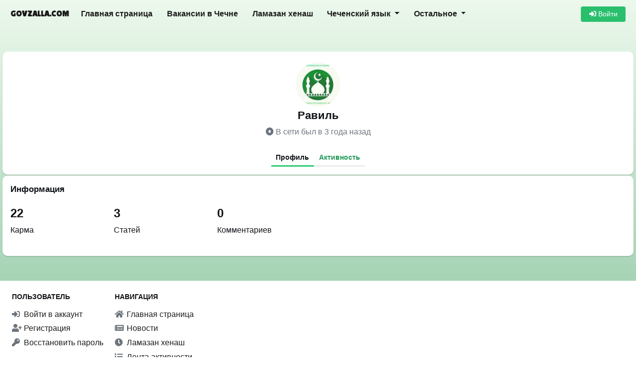

--- FILE ---
content_type: text/html; charset=UTF-8
request_url: https://govzalla.com/user/2215/profile
body_size: 5075
content:

<!DOCTYPE html>
<html lang="ru">
<head>
    <meta http-equiv="Content-Type" content="text/html; charset=utf-8">
    <link rel="icon" type="image/x-icon" href="/favicon.ico">
    <meta name="viewport" content="width=device-width, initial-scale=1.0">
    <meta name="description" content="Профиль пользователя Равиль на сайте Govzalla.com. Опубликовал статей: 3">

    <meta property="fb:app_id" content="295158720917037">
    <meta name="twitter:site" content="@govzalla_com">
    <meta name="apple-itunes-app" content="app-id=6743580001">

            
            <link rel="stylesheet" href="/build/4.88c5918e.css"><link rel="stylesheet" href="/build/app.cca4e552.css">
    
    <title>Равиль - профиль #2215 - Govzalla.com</title>

    <link rel="preconnect" href="https://fonts.googleapis.com">
    <link rel="preconnect" href="https://fonts.gstatic.com" crossorigin>
    <link href="https://fonts.googleapis.com/css2?family=Lilita+One&display=swap" rel="stylesheet">

            <!-- Yandex.RTB -->
        <script>window.yaContextCb=window.yaContextCb||[]</script>
        <script src="https://yandex.ru/ads/system/context.js" async></script>
    </head>
<body>
<script>
    window.isUserLoggedIn = false;
</script>


<nav class="navbar navbar-expand-lg navbar-light main-navbar">
    <div class="container">
        <a class="navbar-brand" href="/" title="govzalla.com">
            <span class="font-weight-bold sitename">Govzalla.com</span>
        </a>
        <button class="navbar-toggler" type="button" data-toggle="collapse" data-target="#navbarTop"
                aria-controls="navbarTop" aria-expanded="false" aria-label="Toggle navigation">
            <span class="navbar-toggler-icon"></span>
        </button>

        <div class="collapse navbar-collapse" id="navbarTop">
            <ul class="navbar-nav mr-auto">
                                                            <li class="nav-item">
                            <a class="nav-link d-block d-md-none d-xl-block" href="/">
                                Главная страница
                            </a>
                        </li>
                                                                                <li class="nav-item">
                            <a class="nav-link d-block d-xl-block" href="/jobs/">
                                Вакансии в Чечне
                            </a>
                        </li>
                                                                                <li class="nav-item">
                            <a class="nav-link d-block  d-xl-block" href="/%D0%BB%D0%B0%D0%BC%D0%B0%D0%B7%D0%B0%D0%BD-%D1%85%D0%B5%D0%BD%D0%B0%D1%88-%D0%B2%D1%80%D0%B5%D0%BC%D1%8F-%D0%BC%D0%BE%D0%BB%D0%B8%D1%82%D0%B2">
                                Ламазан хенаш
                            </a>
                        </li>
                                                                                <li class="nav-item dropdown">
                                <a class="nav-link dropdown-toggle" href="#" id="navbarDropdown-%D0%A7%D0%B5%D1%87%D0%B5%D0%BD%D1%81%D0%BA%D0%B8%D0%B9%20%D1%8F%D0%B7%D1%8B%D0%BA" role="button" data-toggle="dropdown" aria-haspopup="true" aria-expanded="false">
                Чеченский язык
    </a>
    <div class="dropdown-menu" aria-labelledby="navbarDropdown-%D0%A7%D0%B5%D1%87%D0%B5%D0%BD%D1%81%D0%BA%D0%B8%D0%B9%20%D1%8F%D0%B7%D1%8B%D0%BA">
                    <a class="dropdown-item " href="/dosh/">
                                Чеченский переводчик
            </a>
                    <a class="dropdown-item " href="/dosh/%D0%B0%D1%83%D0%B4%D0%B8%D0%BE-%D0%BA%D1%83%D1%80%D1%81-%D1%87%D0%B5%D1%87%D0%B5%D0%BD%D1%81%D0%BA%D0%BE%D0%B3%D0%BE-%D1%8F%D0%B7%D1%8B%D0%BA%D0%B0">
                                Аудиокурс чеченского языка
            </a>
                    <a class="dropdown-item " href="/dosh/samouchitel-chechenskogo-yazika">
                                Самоучитель чеченского языка
            </a>
                    <a class="dropdown-item " href="/dosh/%D1%80%D0%B0%D0%B7%D0%B3%D0%BE%D0%B2%D0%BE%D1%80%D0%BD%D0%B8%D0%BA-%D1%87%D0%B5%D1%87%D0%B5%D0%BD%D1%81%D0%BA%D0%BE%D0%B3%D0%BE-%D1%8F%D0%B7%D1%8B%D0%BA%D0%B0">
                                Разговорник чеченского языка
            </a>
            </div>

                        </li>
                                                                                <li class="nav-item dropdown">
                                <a class="nav-link dropdown-toggle" href="#" id="navbarDropdown-%D0%9E%D1%81%D1%82%D0%B0%D0%BB%D1%8C%D0%BD%D0%BE%D0%B5" role="button" data-toggle="dropdown" aria-haspopup="true" aria-expanded="false">
                Остальное
    </a>
    <div class="dropdown-menu" aria-labelledby="navbarDropdown-%D0%9E%D1%81%D1%82%D0%B0%D0%BB%D1%8C%D0%BD%D0%BE%D0%B5">
                    <a class="dropdown-item d-none d-lg-block d-xl-none" href="/%D0%BB%D0%B0%D0%BC%D0%B0%D0%B7%D0%B0%D0%BD-%D1%85%D0%B5%D0%BD%D0%B0%D1%88-%D0%B2%D1%80%D0%B5%D0%BC%D1%8F-%D0%BC%D0%BE%D0%BB%D0%B8%D1%82%D0%B2">
                                    <i class="clock"></i>
                                Ламазан хенаш
            </a>
                    <a class="dropdown-item " href="/lib/">
                                    <i class="book-reader text-secondary"></i>
                                Вайнахская библиотека
            </a>
                    <a class="dropdown-item " href="/org/">
                                    <i class="building"></i>
                                Каталог предприятий
            </a>
                    <a class="dropdown-item " href="/quiz/">
                                    <i class="trophy"></i>
                                Викторины и тесты
            </a>
                    <a class="dropdown-item " href="/personality/">
                                    <i class="users"></i>
                                Персоналии
            </a>
                    <a class="dropdown-item " href="/sonnik/">
                                    <i class="book"></i>
                                Исламский сонник
            </a>
                    <a class="dropdown-item " href="/search">
                                    <i class="search"></i>
                                Поиск по сайту
            </a>
                    <a class="dropdown-item " href="/feedback">
                                    <i class="envelope"></i>
                                Обратная связь
            </a>
                    <a class="dropdown-item " href="https://govzalla.com/page/terms">
                                    <i class="file"></i>
                                Правила и условия сайта
            </a>
            </div>

                        </li>
                                                </ul>
            
<div class="form-inline mt-3 mt-md-0">

            <a href="/login" class="btn btn-success btn-sm w-100" style="min-width: 90px">
            <i class="fa fa-sign-in-alt"></i> Войти
        </a>
    </div>
        </div>
    </div>
</nav>

<main class="container main-container ">
    <div class="row">
        <div class="col-md-12 col-xl-12">
            <div class="content-block">
                    <div class="page">
        <div class="page-block header">
            <div class="text-center">
                <div class="user-img-block">
                                        
                                        
    <a href="/user/2215/profile" class="text-decoration-none">
        <img src="https://govzalla.com/media/cache/user_picture_medium/uploads/5fe74d7d112c4207364292.jpeg"
             class="user-avatar rounded-circle show-online-status offline"
             loading="lazy"
             title="Равиль"
             alt="Равиль">
    </a>

                </div>
                <div class="content">
                    <div class="action">
                        <h2 class="font-weight-bold mb-2">
                            Равиль
                        </h2>
                                    <div class="text-muted">
                            <i class="fa fa-dot-circle"></i> В сети был в 3 года назад
                    </div>
    

                                            </div>
                </div>

                <div class="mt-4 font-weight-bold">
                        <ul class="nav nav-pills justify-content-center">
        
                        
                                        
            <li class="nav-item">
                <a class="nav-link active" href="/user/2215/profile">
                     Профиль
                </a>
            </li>
        
                        
            
            <li class="nav-item">
                <a class="nav-link " href="/user/2215/profile/activity">
                     Активность
                </a>
            </li>
            </ul>

                </div>
            </div>
        </div>

            <div class="page-block">
        <h3 class="text-dark mb-2">Информация</h3>
        <div class="mb-2">
            <ul class="list-unstyled">
                
                            </ul>
        </div>
        <div class="row">
            
                            <div class="col-6 col-md-2 mb-4">
                    <h4 class="font-weight-bold"><span title="22">22<span class='text-secondary'></span></span></h4>
                                            Карма
                                    </div>
                            <div class="col-6 col-md-2 mb-4">
                    <h4 class="font-weight-bold">3</h4>
                                            Статей
                                    </div>
                            <div class="col-6 col-md-2 mb-4">
                    <h4 class="font-weight-bold">0</h4>
                                            Комментариев
                                    </div>
                    </div>
    </div>
    </div>
            </div>
        </div>
    </div>
</main>



<div class="h-25"></div>

<footer class="mt-5 footer bg-white text-dark">
    <div class="container-fluid p-4" style="max-width: 1300px">
        <div class="row">
            <div class="col-12">
                <div class="row">
                    <div class="col-sm-6 col-md-3 col-xl-2 col-12">
                        <h5>Пользователь</h5>
                                <ul>
            <li>
            <a href="/login">
                                    <i class="fa fa-sign-in-alt text-secondary" style="width: 20px"></i>
                                Войти в аккаунт
            </a>
        </li>
            <li>
            <a href="/registration">
                                    <i class="fa fa-user-plus text-secondary" style="width: 20px"></i>
                                Регистрация
            </a>
        </li>
            <li>
            <a href="/user_password/recovery">
                                    <i class="fa fa-key text-secondary" style="width: 20px"></i>
                                Восстановить пароль
            </a>
        </li>
        </ul>

                    </div>
                    <div class="col-sm-6 col-md-3 col-xl-3 col-12">
                        <h5>Навигация</h5>
                                <ul>
            <li>
            <a href="/">
                                    <i class="fa fa-home text-secondary" style="width: 20px"></i>
                                Главная страница
            </a>
        </li>
            <li>
            <a href="/%D0%BD%D0%BE%D0%B2%D0%BE%D1%81%D1%82%D0%B8">
                                    <i class="fa fa-newspaper text-secondary" style="width: 20px"></i>
                                Новости
            </a>
        </li>
            <li>
            <a href="/%D0%BB%D0%B0%D0%BC%D0%B0%D0%B7%D0%B0%D0%BD-%D1%85%D0%B5%D0%BD%D0%B0%D1%88-%D0%B2%D1%80%D0%B5%D0%BC%D1%8F-%D0%BC%D0%BE%D0%BB%D0%B8%D1%82%D0%B2">
                                    <i class="fa fa-clock text-secondary" style="width: 20px"></i>
                                Ламазан хенаш
            </a>
        </li>
            <li>
            <a href="/activity">
                                    <i class="fa fa-list text-secondary" style="width: 20px"></i>
                                Лента активности
            </a>
        </li>
            <li>
            <a href="/quiz/">
                                    <i class="fa fa-trophy text-secondary" style="width: 20px"></i>
                                Викторины и тесты
            </a>
        </li>
            <li>
            <a href="/jobs/">
                                    <i class="fa fa-file-alt text-secondary" style="width: 20px"></i>
                                Вакансии в Чечне
            </a>
        </li>
            <li>
            <a href="/lib/">
                                    <i class="fa fa-book-reader text-secondary" style="width: 20px"></i>
                                Вайнахская библиотека
            </a>
        </li>
            <li>
            <a href="/dosh/">
                                    <i class="fa fa-text-width text-secondary" style="width: 20px"></i>
                                Чеченский переводчик
            </a>
        </li>
            <li>
            <a href="/org/">
                                    <i class="fa fa-building text-secondary" style="width: 20px"></i>
                                Каталог предприятий
            </a>
        </li>
            <li>
            <a href="/sonnik/">
                                    <i class="fa fa-book text-secondary" style="width: 20px"></i>
                                Исламский сонник
            </a>
        </li>
            <li>
            <a href="/search">
                                    <i class="fa fa-search text-secondary" style="width: 20px"></i>
                                Поиск по сайту
            </a>
        </li>
            <li>
            <a href="/feedback">
                                    <i class="fa fa-envelope text-secondary" style="width: 20px"></i>
                                Обратная связь
            </a>
        </li>
        </ul>

                    </div>
                </div>
                <div class="text-center mt-5 mb-4">
                    <div class="font-weight-bold">
                        <a href="https://govzalla.com/page/terms">Правила и условия сайта.</a>
                    </div>
                    <div>govzalla.com &copy; 2026</div>
                </div>
            </div>
        </div>
    </div>
</footer>

<div class="modal" tabindex="-1" role="dialog" id="news-feed-settings">
    <div class="modal-dialog" role="document">
        <div class="modal-content">
            <div class="modal-header">
                <h5 class="modal-title">Настройки агрегатора новостей</h5>
                <button type="button" class="close" data-dismiss="modal" aria-label="Close">
                    <span aria-hidden="true">&times;</span>
                </button>
            </div>
            <div class="modal-body feed-settings">
                                                <div class="row">
                                            <div class="col-12 col-md-6 my-2">
                            <div class="custom-control custom-switch">
                                <input type="checkbox"
                                       class="custom-control-input text-primary"
                                       onchange="GovzallaNewsFeed.toggleFeed(11, this.checked)"
                                       id="feed-11"
                                        checked>

                                <label class="custom-control-label" for="feed-11">
                                    <span class="mr-2" style="line-height: 28px">
                                        <img src="/uploads/5e31db0ccd5ca756861002.png"
                                             alt="hi-news.ru"
                                             width="28"
                                             class="float-left mr-1 rounded-circle">
                                        hi-news.ru
                                    </span>
                                </label>
                            </div>
                        </div>
                                            <div class="col-12 col-md-6 my-2">
                            <div class="custom-control custom-switch">
                                <input type="checkbox"
                                       class="custom-control-input text-primary"
                                       onchange="GovzallaNewsFeed.toggleFeed(13, this.checked)"
                                       id="feed-13"
                                        checked>

                                <label class="custom-control-label" for="feed-13">
                                    <span class="mr-2" style="line-height: 28px">
                                        <img src="/uploads/5e599745e9f3c232802599.png"
                                             alt="Indicator.ru"
                                             width="28"
                                             class="float-left mr-1 rounded-circle">
                                        Indicator.ru
                                    </span>
                                </label>
                            </div>
                        </div>
                                            <div class="col-12 col-md-6 my-2">
                            <div class="custom-control custom-switch">
                                <input type="checkbox"
                                       class="custom-control-input text-primary"
                                       onchange="GovzallaNewsFeed.toggleFeed(16, this.checked)"
                                       id="feed-16"
                                        checked>

                                <label class="custom-control-label" for="feed-16">
                                    <span class="mr-2" style="line-height: 28px">
                                        <img src="/uploads/5eed16143433f089572537.png"
                                             alt="ПостНаука"
                                             width="28"
                                             class="float-left mr-1 rounded-circle">
                                        ПостНаука
                                    </span>
                                </label>
                            </div>
                        </div>
                                            <div class="col-12 col-md-6 my-2">
                            <div class="custom-control custom-switch">
                                <input type="checkbox"
                                       class="custom-control-input text-primary"
                                       onchange="GovzallaNewsFeed.toggleFeed(19, this.checked)"
                                       id="feed-19"
                                        checked>

                                <label class="custom-control-label" for="feed-19">
                                    <span class="mr-2" style="line-height: 28px">
                                        <img src="/uploads/5f06204f533c0327185117.png"
                                             alt="3DNews.ru"
                                             width="28"
                                             class="float-left mr-1 rounded-circle">
                                        3DNews.ru
                                    </span>
                                </label>
                            </div>
                        </div>
                                            <div class="col-12 col-md-6 my-2">
                            <div class="custom-control custom-switch">
                                <input type="checkbox"
                                       class="custom-control-input text-primary"
                                       onchange="GovzallaNewsFeed.toggleFeed(20, this.checked)"
                                       id="feed-20"
                                        checked>

                                <label class="custom-control-label" for="feed-20">
                                    <span class="mr-2" style="line-height: 28px">
                                        <img src="/uploads/5f318dbd782a2402548775.png"
                                             alt="islamnews.ru"
                                             width="28"
                                             class="float-left mr-1 rounded-circle">
                                        islamnews.ru
                                    </span>
                                </label>
                            </div>
                        </div>
                                            <div class="col-12 col-md-6 my-2">
                            <div class="custom-control custom-switch">
                                <input type="checkbox"
                                       class="custom-control-input text-primary"
                                       onchange="GovzallaNewsFeed.toggleFeed(21, this.checked)"
                                       id="feed-21"
                                        checked>

                                <label class="custom-control-label" for="feed-21">
                                    <span class="mr-2" style="line-height: 28px">
                                        <img src="/uploads/5f9f4251665b4331831917.png"
                                             alt="meddaily.ru"
                                             width="28"
                                             class="float-left mr-1 rounded-circle">
                                        meddaily.ru
                                    </span>
                                </label>
                            </div>
                        </div>
                                            <div class="col-12 col-md-6 my-2">
                            <div class="custom-control custom-switch">
                                <input type="checkbox"
                                       class="custom-control-input text-primary"
                                       onchange="GovzallaNewsFeed.toggleFeed(25, this.checked)"
                                       id="feed-25"
                                        checked>

                                <label class="custom-control-label" for="feed-25">
                                    <span class="mr-2" style="line-height: 28px">
                                        <img src="/uploads/60563fd3aa4fa597325325.png"
                                             alt="nplus1.ru"
                                             width="28"
                                             class="float-left mr-1 rounded-circle">
                                        nplus1.ru
                                    </span>
                                </label>
                            </div>
                        </div>
                                            <div class="col-12 col-md-6 my-2">
                            <div class="custom-control custom-switch">
                                <input type="checkbox"
                                       class="custom-control-input text-primary"
                                       onchange="GovzallaNewsFeed.toggleFeed(26, this.checked)"
                                       id="feed-26"
                                        checked>

                                <label class="custom-control-label" for="feed-26">
                                    <span class="mr-2" style="line-height: 28px">
                                        <img src="/uploads/6056406497553105578398.png"
                                             alt="naked-science.ru"
                                             width="28"
                                             class="float-left mr-1 rounded-circle">
                                        naked-science.ru
                                    </span>
                                </label>
                            </div>
                        </div>
                                    </div>
            </div>
            <div class="modal-footer text-left">
                <button type="button" class="btn btn-sm btn-success" data-dismiss="modal" onclick="location.reload()">Обновить страницу</button>
                <button type="button" class="btn btn-sm btn-secondary" data-dismiss="modal">Закрыть</button>
            </div>
        </div>
    </div>
</div>

    <script src="/build/runtime.d94b3b43.js" defer></script><script src="/build/0.cf60d32b.js" defer></script><script src="/build/4.5e8621d0.js" defer></script><script src="/build/app.50ef4276.js" defer></script>

                <!-- Yandex.RTB R-A-1695705-2 -->
    <script>
        window.yaContextCb.push(() => {
            Ya.Context.AdvManager.render({
                "blockId": "R-A-1695705-2",
                "type": "floorAd",
                "platform": "touch"
            })
        })
    </script>
    
    
    
            <!-- Yandex.Metrika counter -->
        <script type="text/javascript" >
            (function(m,e,t,r,i,k,a){m[i]=m[i]||function(){(m[i].a=m[i].a||[]).push(arguments)};
                m[i].l=1*new Date();
                for (var j = 0; j < document.scripts.length; j++) {if (document.scripts[j].src === r) { return; }}
                k=e.createElement(t),a=e.getElementsByTagName(t)[0],k.async=1,k.src=r,a.parentNode.insertBefore(k,a)})
            (window, document, "script", "https://mc.yandex.ru/metrika/tag.js", "ym");

            ym(88921986, "init", {
                clickmap:true,
                trackLinks:true,
                accurateTrackBounce:true
            });
        </script>
        <noscript><div><img src="https://mc.yandex.ru/watch/88921986" style="position:absolute; left:-9999px;" alt="" /></div></noscript>
        <!-- /Yandex.Metrika counter -->
    </body>
</html>
